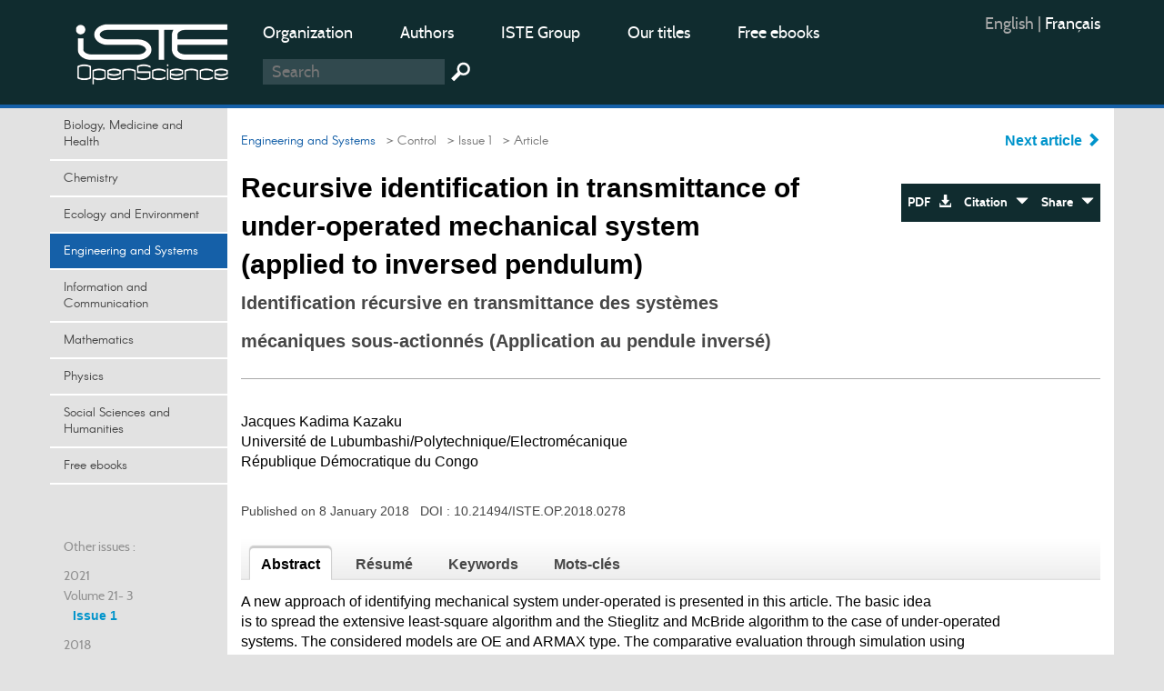

--- FILE ---
content_type: text/html; charset=utf-8
request_url: https://openscience.fr/Recursive-identification-in-transmittance-of-under-operated-mechanical-system
body_size: 9365
content:
<!DOCTYPE HTML>

<html dir="ltr" lang="fr">



	<head><meta charset="utf-8" />

		<title>Recursive identification in transmittance of under‐operated (…)</title>
<meta name="description" content="A new approach of identifying mechanical system under-operated is presented in this article. The basic idea is to spread the extensive least-square" />
<meta name="keywords" content="Recursive Identification,  Transmittance,  Under-operated mechanical systems" />
<meta name="viewport" content="width=device-width, initial-scale=1.0, maximum-scale=1.0" />
<link rel="icon" type="image/png" href="squelettes/design/iconnew.png" />
<link href="squelettes/bootstrap/css/bootstrap.min.css" rel="stylesheet" type="text/css"/>
<link href="squelettes/css/reset.css" rel="stylesheet" type="text/css"/>
<link href="squelettes/css/style.css" rel="stylesheet" type="text/css"/>
<link href="squelettes/css/ghi-lightbox.css" rel="stylesheet" type="text/css"/>
<script type="text/javascript" src="squelettes/js/jquery-2.1.4.min.js"></script>
<script type="text/javascript" src="squelettes/js/ghi-nav.js"></script>
<script>
var mediabox_settings={"auto_detect":true,"ns":"box","tt_img":true,"sel_g":"#documents_portfolio a[type='image\/jpeg'],#documents_portfolio a[type='image\/png'],#documents_portfolio a[type='image\/gif']","sel_c":".mediabox","str_ssStart":"Diaporama","str_ssStop":"Arr\u00eater","str_cur":"{current}\/{total}","str_prev":"Pr\u00e9c\u00e9dent","str_next":"Suivant","str_close":"Fermer","str_loading":"Chargement\u2026","str_petc":"Taper \u2019Echap\u2019 pour fermer","str_dialTitDef":"Boite de dialogue","str_dialTitMed":"Affichage d\u2019un media","splash_url":"","lity":{"skin":"_simple-dark","maxWidth":"90%","maxHeight":"90%","minWidth":"400px","minHeight":"","slideshow_speed":"2500","opacite":"0.9","defaultCaptionState":"expanded"}};
</script>
<!-- insert_head_css -->
<link rel="stylesheet" href="plugins-dist/mediabox/lib/lity/lity.css?1741632390" type="text/css" media="all" />
<link rel="stylesheet" href="plugins-dist/mediabox/lity/css/lity.mediabox.css?1741632390" type="text/css" media="all" />
<link rel="stylesheet" href="plugins-dist/mediabox/lity/skins/_simple-dark/lity.css?1741632415" type="text/css" media="all" /><link rel='stylesheet' type='text/css' media='all' href='plugins-dist/porte_plume/css/barre_outils.css?1741632363' />
<link rel='stylesheet' type='text/css' media='all' href='local/cache-css/cssdyn-css_barre_outils_icones_css-253ab5f6.css?1749050368' />
<link rel="stylesheet" href="plugins/auto/formulaireupload/v1.1.0/css/formulaireupload.css" type="text/css" media="all" /><script async src="https://www.googletagmanager.com/gtag/js?id=G-BNLVJ5DD2Z"></script>
<script>window.dataLayer = window.dataLayer || [];function gtag(){window.dataLayer.push(arguments);}gtag('js', new Date());gtag('config', 'G-BNLVJ5DD2Z');</script><link rel="stylesheet" type="text/css" href="plugins/auto/socialtags/v4.1.0/socialtags.css?1720198646" media="all" />
<script src="prive/javascript/jquery.js?1741632464" type="text/javascript"></script>
<script src="prive/javascript/jquery.form.js?1741632463" type="text/javascript"></script>
<script src="prive/javascript/jquery.autosave.js?1741632463" type="text/javascript"></script>
<script src="prive/javascript/jquery.placeholder-label.js?1741632463" type="text/javascript"></script>
<script src="prive/javascript/ajaxCallback.js?1741632463" type="text/javascript"></script>
<script src="prive/javascript/js.cookie.js?1741632463" type="text/javascript"></script>
<!-- insert_head -->
<script src="plugins-dist/mediabox/lib/lity/lity.js?1741632390" type="text/javascript"></script>
<script src="plugins-dist/mediabox/lity/js/lity.mediabox.js?1741632390" type="text/javascript"></script>
<script src="plugins-dist/mediabox/javascript/spip.mediabox.js?1741632351" type="text/javascript"></script><script type='text/javascript' src='plugins-dist/porte_plume/javascript/jquery.markitup_pour_spip.js?1741632365'></script>
<script type='text/javascript' src='plugins-dist/porte_plume/javascript/jquery.previsu_spip.js?1741632365'></script>
<script type='text/javascript' src='local/cache-js/jsdyn-javascript_porte_plume_start_js-3a8b3341.js?1749050368'></script>

<!-- début de : ckeditor_insert_head -->
<link rel='stylesheet' href='plugins/auto/ckeditor/v1.2.10/css/cked-editor.css' type='text/css' />
<script type="application/javascript" src="https://openscience.fr/plugins/auto/ckeditor/v1.2.10/lib/ckeditor/ckeditor.js?1716908034"></script>
<script type="application/javascript">CKEDITOR.config.jqueryOverrideVal=true;</script>
<script type="application/javascript" src="https://openscience.fr/plugins/auto/ckeditor/v1.2.10/lib/ckeditor/adapters/jquery.js?1716908034"></script>
<script type="application/javascript" src="local/cache-js/jsdyn-ckeditor4spip_js-b1c2c1f6.js?1749050368"></script>
<script type="application/javascript">
$(document).ready(function(){
	function loadCKEditor() {
		// la configuration de ckeditor :
		CKEDITOR.ckeditorpath="https:\/\/openscience.fr\/plugins\/auto\/ckeditor\/v1.2.10\/lib\/ckeditor\/ckeditor.js";
		CKEDITOR.spipurl="https:\/\/openscience.fr\/spip.php";
		CKEDITOR.ckpreferedversion='4.19.1';
		CKEDITOR.ckeditmode='ckeditor';
		CKEDITOR.ckConfig = {"minwidth":828,"vignette":200,"filebrowserSpipdocBrowseUrl":"https:\/\/openscience.fr\/spip.php?page=select_documents","format_tags":"h3;pre","format_h3":{"element":"h3","attributes":{"class":"spip"}},"format_pre":{"element":"pre","attributes":{"class":"spip"}},"forcePasteAsPlainText":true,"toolbar_SpipFull":[["Cut","Copy","Paste","PasteText"],["SpellChecker","Scayt"],["Undo","Redo"],["Find","Replace"],["SelectAll","RemoveFormat"],["Bold","Italic","Underline","Strike"],["Subscript","Superscript"],["NumberedList","BulletedList","Outdent","Indent"],["JustifyLeft","JustifyCenter","JustifyRight","JustifyBlock"],"\/",["Spip","Link","Unlink","Anchor"],["SpipModeles"],["Table","HorizontalRule","SpecialChar"],["Styles","Format","Font","FontSize"],["TextColor","BGColor"],["Maximize","About"]],"toolbar_SpipBasic":[["Cut","Copy","PasteText","-","Bold","Italic","Underline","-","NumberedList","BulletedList","-","Spip","Link","Unlink","-","About"]],"toolbar":"SpipFull","uiColor":"#f5f5f5","language":"fr","contentsCss":["https:\/\/openscience.fr\/prive\/spip_style.css?1741632460","https:\/\/openscience.fr\/plugins\/auto\/ckeditor\/v1.2.10\/css\/cked-editor.css?1716908034"],"font_names":"serif;sans serif;monospace;cursive;fantasy","filebrowserBrowseUrl":"https:\/\/openscience.fr\/spip.php?page=filebrowser&type=files","filebrowserImageBrowseLinkUrl":"https:\/\/openscience.fr\/spip.php?page=filebrowser&type=files","filebrowserImageBrowseUrl":"https:\/\/openscience.fr\/spip.php?page=filebrowser&type=images","filebrowserFlashBrowseUrl":"https:\/\/openscience.fr\/spip.php?page=filebrowser&type=flash","filebrowserUploadUrl":"https:\/\/openscience.fr\/spip.php?page=filebrowser&type=files&mode=direct","filebrowserImageUploadUrl":"https:\/\/openscience.fr\/spip.php?page=filebrowser&type=images&mode=direct","filebrowserFlashUploadUrl":"https:\/\/openscience.fr\/spip.php?page=filebrowser&type=flash&mode=direct","filebrowserWindowWidth":682,"filebrowserWindowHeight":500,"extraPlugins":"spip,spipmodeles","loadExtraPlugins":{"spip":"https:\/\/openscience.fr\/plugins\/auto\/ckeditor\/v1.2.10\/ckeditor-plugin\/spip\/","spipmodeles":"https:\/\/openscience.fr\/plugins\/auto\/ckeditor\/v1.2.10\/ckeditor-plugin\/spipmodeles\/"},"colorButton_enableMore":false,"height":500,"scayt_autoStartup":true,"scayt_sLang":"fr_FR","resize_enabled":true,"entities":false,"skin":"moono-lisa","enterMode":1,"shiftEnterMode":2,"stylesCombo_stylesSet":"spip-styles:https:\/\/openscience.fr\/spip.php?page=spip-styles.js","removeDialogTabs":"link:advanced","fontSize_sizes":"8\/8px;9\/9px;10\/10px;11\/11px;12\/12px;14\/14px;16\/16px;18\/18px;20\/20px;22\/22px;24\/24px;26\/26px;28\/28px;36\/36px;48\/48px;72\/72px","dialog_startupFocusTab":true,"readOnly":false,"spip_contexte":{"id":null,"type":null},"forceEnterMode":true,"removePlugins":"blockquote,div,docprops,flash,iframe,image2,newpage,pagebreak,pastefromword,placeholder,preview,print,save,showblocks,smiley,sourcearea,templates,uicolor,forms,devtools","allowedContent":true,"fullPage":false};

		var ajaxload=[{"0":"#formulaire_forum textarea[name=texte]","1":"Basic","3":"54c01556b8a644870e0ec01f26dd1541"},{"0":"textarea.crayon-active","1":"Full","3":"1c62eb7851e9eaf12196e323a2b31960"}];
		CKEDITOR.instances = [] ; // normalement aucune instances de CKEDITOR n'est valide à cet instant, on les vide.
		fullInitCKEDITOR(ajaxload) ;
	}

	if(typeof onAjaxLoad == 'function') onAjaxLoad(loadCKEditor);
	loadCKEditor();
}) ;

	</script>
<!-- fin de : ckeditor_insert_head -->
<script src="" type="text/javascript"></script><script type="text/x-mathjax-config">MathJax.Hub.Config({tex2jax: {inlineMath: [['$$$','$$$']]},CommonHTML: {scale:90},});</script><script type="text/javascript" async  src="https://cdnjs.cloudflare.com/ajax/libs/mathjax/2.7.1/MathJax.js?config=TeX-MML-AM_CHTML"></script><script type="text/javascript" src="plugins/auto/mathjax_latex/v1.2.0/js/refresh_math_ml.js"></script><script type='text/javascript' src='prive/javascript/js.cookie.js?1741632463'></script>
<script src='local/cache-js/jsdyn-socialtags_js-80519f24.js?1749050368' type='text/javascript'></script>
<link rel="schema.DC" href="https://purl.org/dc/elements/1.1/" />
<link rel="schema.DCTERMS" href="https://purl.org/dc/terms/" />
<meta name="DC.Format" content="text/html" />
<meta name="DC.Type" content="journal" />
<meta name="DC.Identifier" scheme="URI" content="https://openscience.fr/Recursive-identification-in-transmittance-of-under-operated-mechanical-system" />
<meta name="DC.Publisher" content="OpenScience" />
<meta name="DC.Language" scheme="rfc1766" content="en" />
<meta name="DC.Title" lang="en" content="Recursive identification in transmittance of under&#8208;operated mechanical system (applied to inversed pendulum)" />
<meta name="DC.Date" scheme="DCTERMS.W3CDTF" content="2018-01-8" />
<meta name="DC.Date.Created" scheme="DCTERMS.W3CDTF" content="2018-01-8" />
<meta name="DC.Date.Available" scheme="DCTERMS.W3CDTF" content="2018-01-8" />
<meta name="DC.Date.Modified" scheme="DCTERMS.W3CDTF" content="2018-08-30" />
<meta name="DC.creator" content="Jacques Kadima Kazaku, " />
<meta name="DC.Source" scheme="URI" content="https://www.openscience.fr" />
<meta name="DC.Description.Abstract" lang="en" content="A new approach of identifying mechanical system under-operated is presented in this article. The basic idea is to spread the extensive least-square algorithm and the Stieglitz and McBride algorithm to the case of under-operated systems. The considered models are OE and ARMAX type. The comparative evaluation through simulation using numerical example shows clearly the quality of the identification using this approach compared to the result obtained by the non-recursive linear least-squared methods. The use of the OE and ARMAX models has made the improvement of the asymptotic convergence of these algorithms possible." />
<style rel="stylesheet" type="text/css">

.domaines .dom-1:hover, .domaines .active.dom-1 {background-color: #06470f;}
.header-dom-1 {border-bottom: 4px solid #06470f;}
.content .fil .dom-1 {color: #06470f!important;}
.content .fil .dom-bg-1 {background-color: #06470f;}
.bg-color-dom-1 {background-color: #06470f;} .color-dom-1 {color: #06470f;}

.domaines .dom-719:hover, .domaines .active.dom-719 {background-color: #0094cb;}
.header-dom-719 {border-bottom: 4px solid #0094cb;}
.content .fil .dom-719 {color: #0094cb!important;}
.content .fil .dom-bg-719 {background-color: #0094cb;}
.bg-color-dom-719 {background-color: #0094cb;} .color-dom-719 {color: #0094cb;}

.domaines .dom-2:hover, .domaines .active.dom-2 {background-color: #3a4e44;}
.header-dom-2 {border-bottom: 4px solid #3a4e44;}
.content .fil .dom-2 {color: #3a4e44!important;}
.content .fil .dom-bg-2 {background-color: #3a4e44;}
.bg-color-dom-2 {background-color: #3a4e44;} .color-dom-2 {color: #3a4e44;}

.domaines .dom-3:hover, .domaines .active.dom-3 {background-color: #1560a8;}
.header-dom-3 {border-bottom: 4px solid #1560a8;}
.content .fil .dom-3 {color: #1560a8!important;}
.content .fil .dom-bg-3 {background-color: #1560a8;}
.bg-color-dom-3 {background-color: #1560a8;} .color-dom-3 {color: #1560a8;}

.domaines .dom-4:hover, .domaines .active.dom-4 {background-color: #f68712;}
.header-dom-4 {border-bottom: 4px solid #f68712;}
.content .fil .dom-4 {color: #f68712!important;}
.content .fil .dom-bg-4 {background-color: #f68712;}
.bg-color-dom-4 {background-color: #f68712;} .color-dom-4 {color: #f68712;}

.domaines .dom-5:hover, .domaines .active.dom-5 {background-color: #08395b;}
.header-dom-5 {border-bottom: 4px solid #08395b;}
.content .fil .dom-5 {color: #08395b!important;}
.content .fil .dom-bg-5 {background-color: #08395b;}
.bg-color-dom-5 {background-color: #08395b;} .color-dom-5 {color: #08395b;}

.domaines .dom-6:hover, .domaines .active.dom-6 {background-color: #72101a;}
.header-dom-6 {border-bottom: 4px solid #72101a;}
.content .fil .dom-6 {color: #72101a!important;}
.content .fil .dom-bg-6 {background-color: #72101a;}
.bg-color-dom-6 {background-color: #72101a;} .color-dom-6 {color: #72101a;}

.domaines .dom-7:hover, .domaines .active.dom-7 {background-color: #B20046;}
.header-dom-7 {border-bottom: 4px solid #B20046;}
.content .fil .dom-7 {color: #B20046!important;}
.content .fil .dom-bg-7 {background-color: #B20046;}
.bg-color-dom-7 {background-color: #B20046;} .color-dom-7 {color: #B20046;}

.domaines .dom-8:hover, .domaines .active.dom-8 {background-color: #32824d;}
.header-dom-8 {border-bottom: 4px solid #32824d;}
.content .fil .dom-8 {color: #32824d!important;}
.content .fil .dom-bg-8 {background-color: #32824d;}
.bg-color-dom-8 {background-color: #32824d;} .color-dom-8 {color: #32824d;}

.domaines .dom-718:hover, .domaines .active.dom-718 {background-color: #94ba4a;}
.header-dom-718 {border-bottom: 4px solid #94ba4a;}
.content .fil .dom-718 {color: #94ba4a!important;}
.content .fil .dom-bg-718 {background-color: #94ba4a;}
.bg-color-dom-718 {background-color: #94ba4a;} .color-dom-718 {color: #94ba4a;}

.domaines .dom-1607:hover, .domaines .active.dom-1607 {background-color: #0094cb;}
.header-dom-1607 {border-bottom: 4px solid #0094cb;}
.content .fil .dom-1607 {color: #0094cb!important;}
.content .fil .dom-bg-1607 {background-color: #0094cb;}
.bg-color-dom-1607 {background-color: #0094cb;} .color-dom-1607 {color: #0094cb;}

.domaines .dom-4401:hover, .domaines .active.dom-4401 {background-color: #ef581d;}
.header-dom-4401 {border-bottom: 4px solid #ef581d;}
.content .fil .dom-4401 {color: #ef581d!important;}
.content .fil .dom-bg-4401 {background-color: #ef581d;}
.bg-color-dom-4401 {background-color: #ef581d;} .color-dom-4401 {color: #ef581d;}

</style>
	
<!--seo_insere-->
<link rel="canonical" href="https://openscience.fr/Recursive-identification-in-transmittance-of-under-operated-mechanical-system" />
<script type="text/javascript">
(function(i,s,o,g,r,a,m){i['GoogleAnalyticsObject']=r;i[r]=i[r]||function(){
(i[r].q=i[r].q||[]).push(arguments)},i[r].l=1*new Date();a=s.createElement(o),
m=s.getElementsByTagName(o)[0];a.async=1;a.src=g;m.parentNode.insertBefore(a,m)
})(window,document,'script','//www.google-analytics.com/analytics.js','ga');
ga('create', 'UA-79454223-1', 'auto');
ga('send', 'pageview');
</script></head>

	<body>

		<div id="ghi-lightbox-container">

			<div>

				<img title="exit" alt="exit" class="box-exit" src="squelettes/design/exit.png"/>

			</div>

		</div>

		<header>

			<div class="container">
				<div class="row">
					<div class="col-sm-12 col-md-3 col-lg-2 logo-container">
						<a href="https://www.openscience.fr?lang=en" title="OpenScience"><img class="logo" src="squelettes/design/logo-iste.png" title="OpenScience" alt="Logo OpenScience" /></a>
						<img id="btn-menu" src="squelettes/design/menu.png" title="Menu" alt="Menu" />
					</div>
					<div class="col-sm-10 col-md-7 col-lg-8">
						<ul class="menu-middle">
							
							    
							      <li><a href="https://www.openscience.fr/Organization">Organization</a></li>
							    
							      <li><a href="https://www.openscience.fr/Authors">Authors</a></li>
							    
							      <li><a href="https://www.istegroup.com/en">ISTE Group</a></li>
							    
							      <li><a href="https://www.istegroup.com/en/collection/">Our titles</a></li>
							    
							      <li><a href="https://www.istegroup.com/en/ebooks-en-libre-acces/">Free ebooks</a></li>
							    
							
						</ul>
						<!--
						<form action="#" method="post">
							<input type="text" name="search-header" maxlength="128" placeholder="Recherche"/>
							<input type="submit" value=" "/>
						</form>
						-->
						<form method="get" action="spip.php?page=recherche">
							<input type="hidden" value="recherche" name="page">
							<input type="text" autocorrect="off" autocapitalize="off" placeholder="Search" accesskey="4" id="recherche" name="recherche" size="10" class="search text"><input type="submit" title="Search" value=" " class="submit">
						</form>
					</div>
					<div class="col-sm-2 col-md-2 col-lg-2">
						<ul class="menu-right">
							<li><div class="traductions formulaire_menu_lang">
	 
	<span lang="en" xml:lang="en" dir="ltr" class="on">
	
			English
			</span>
	| 
	<span lang="fr" xml:lang="fr" dir="ltr">
	<a
			href="https://openscience.fr/spip.php?action=converser&amp;hash=1db4d8b79356d1a86054582d7f52bff0ab11896de3906df5ccc2d6ede9bfecbe&amp;redirect=Identification-recursive-en-transmittance-des-systemes-mecaniques-sous&amp;var_lang=fr"
			rel="alternate"
			hreflang="fr"
			 title="Identification récursive en transmittance des systèmes mécaniques&nbsp;(…)">
			fran&#231;ais
			</a></span>
	
</div></li>
							<!--
							<li>
								<a href="https://www.openscience.fr/ecrire"> Sign in</a>
							</li>
							-->
							<li>
								<!-- <a href="https://www.openscience.fr/spip.php?page=identifiants&focus=nom_inscription&mode=1comite">Sign up </a>-->
								
							</li>
						</ul>
					</div>
				</div>
			</div>
		</header>

		

		<div class="container conteneur">

			<div class="row">

				<nav class="col-md-3 col-lg-2 nav-left">



					<ul class="domaines">
					      				      					      
							<li><a class="dom-4" href="biological-and-medical-sciences" title=" ">Biology, Medicine and Health</a></li>
					      				      					      
							<li><a class="dom-2" href="Chemistry" title=" ">Chemistry</a></li>
					      				      					      
							<li><a class="dom-8" href="Environment-and-Earth-system" title=" ">Ecology and Environment</a></li>
					      				      					      
							<li><a class="dom-3" href="Engineering-and-Systems" title=" ">Engineering and Systems</a></li>
					      				      					      
							<li><a class="dom-6" href="Information-Science" title=" ">Information and Communication</a></li>
					      				      					      
							<li><a class="dom-7" href="domains_mathematics-and-statistics" title=" ">Mathematics</a></li>
					      				      					      
							<li><a class="dom-1" href="Physics-Electronics-and-Waves" title=" ">Physics</a></li>
					      				      					      
							<li><a class="dom-5" href="People-and-society" title=" ">Social Sciences and Humanities</a></li>
					      				      					      
							<li><a class="dom-4401" href="Free-ebooks" title=" ">Free ebooks</a></li>
					      
					</ul>
					
					<p id="btn-domaines">Domains  &nbsp; <span class="glyphicon glyphicon-triangle-bottom"></span></p>
					

					<div class="hidden-xs hidden-sm">

						

						

						<br><br>

						<p>Other issues :</p>

						

							

								

									

										<p class="margin-top-10">2021</p>  

											

												

													<p>Volume 21- 3</p>

																				

												<a class="margin-left-10" id="num-602" href="Issue-1-602">Issue 1</a><br/>

											

										<!--34-->								

									

								

									

										<p class="margin-top-10">2018</p>  

											

												

													<p>Volume 18- 2</p>

																				

												<a class="margin-left-10" id="num-370" href="Issue-2-370">Issue 1</a><br/>

											

										<!--13-->								

									

								

									

										<p class="margin-top-10">2017</p>  

											

												

													<p>Volume 17- 1</p>

																				

												<a class="margin-left-10" id="num-326" href="Issue-1-326">Issue 1</a><br/>

											

										<!--12-->								

									

								

							

						

							

						

					</div>

					

				</nav>

				<section class="col-md-9 col-lg-10 content">

				

					<div class="row">

						<div class="col-sm-8 col-md-7 col-lg-8">

							<p class="fil"> <!-- Fil d'ariane -->

								 

									 

										

											<a class="arianeDom" href="Engineering-and-Systems">Engineering and Systems</a>

										 

									

								

								  

									<a href="Home"> &nbsp; &gt; Home</a>

								  

									<a href="Control"> &nbsp; &gt; Control</a>

								  

									<a href="Issue-1-326"> &nbsp; &gt; Issue 1</a>

								

								  &nbsp; &gt; Article

							</p>

							<!-- Les domaines secondaires -->

							 

							 					

								</p>

								

							

							

							

							

							

							<h1>Recursive identification in transmittance of under‐operated mechanical system (applied to inversed pendulum)</h1>

							<!--<h2 class="subtitle"></h2>-->

							

								<h2 class="translated-subtitle">Identification récursive en transmittance des systèmes mécaniques sous-actionnés (Application au pendule inversé)</h2>

							

						</div>

						<div class="col-sm-4 col-md-5 col-lg-4 align-right">

							<div class="center-aaa">

								

								

									<a href="Discussing-an-intriguing-result-on-model-free-control" title="Discussing an intriguing result on model-free control"> Next article <span class="glyphicon glyphicon-chevron-right"></span> </a> 						

								

							</div>

							<br>

							

							<div class="bloc-btn">

								<a target="_blank" href="IMG/pdf/iste_auto17v1n3.pdf">PDF &nbsp; <span class="glyphicon glyphicon-download-alt"></span> </a><a class="btn-export" href="#" onclick="return false;"> Citation &nbsp; <span class="glyphicon glyphicon-triangle-bottom"></span></a><a class="btn-share" href="#" onclick="return false;"> Share  &nbsp; <span class="glyphicon glyphicon-triangle-bottom"></span></a>

								

								

								<div id="RS"></div>

								

								<!--<ul class="mini-submenu submenu-share">

									<li><a href="#" target="_blank">Facebook</a></li>

									<li><a href="#" target="_blank">Twitter</a></li>

									<li><a href="#" target="_blank">Google +</a></li>

									<li><a href="#" target="_blank">Email</a></li>

								</ul>-->

								<ul class="mini-submenu submenu-export">

									<li><a href="spip.php?page=article.ris&id_article=868">RIS</a></li>

									<li><a href="spip.php?page=article.txt&id_article=868">Texte</a></li>

									<li><a href="spip.php?page=article.bib&id_article=868">BibTeX</a></li>

								</ul>

							</div>

						</div>

							

					</div>

					

					<div class="separator"></div>

					<!--

					

					      <span class="translated-title">Identification récursive en transmittance des systèmes mécaniques sous-actionnés (Application au pendule inversé)</span>

					      <h2 class="translated-subtitle"></h2>

					

					-->

					

					<br>

						<!--

						

						<div class="author">

							<a href="Jacques-Kadima-Kazaku">Jacques Kadima Kazaku </a>

								<p>

								Université de Lubumbashi/Polytechnique/Electromécanique, République Démocratique du Congo<br>

								jacqueskazaku@polytechunilu.ac.cd<br>

								<a href="Jacques-Kadima-Kazaku">Author's Page</a>

								</p>

						</div><p class="en-ligne subtitle">, </p> 

						

						-->

						<p>Jacques Kadima Kazaku<br> Université de Lubumbashi/Polytechnique/Electromécanique<br> République Démocratique du Congo</p>

						

						<br><br>

						<p class="doi">
                        
	                        Published on  8 January 2018 
                        
                        

                        &nbsp; DOI : <a href="#">10.21494/ISTE.OP.2018.0278</a></p>

					

					<div class="block-tabs">

						<div class="h-tab"><h3 id="ht-1" class="active">Abstract</h3><h3 id="ht-2">Résumé</h3><h3 id="ht-3">Keywords</h3><h3 id="ht-4">Mots-clés</h3></div>

						<p class="tab-1 align-justify" >

						      A new approach of identifying mechanical system under-operated is presented in this article. The basic idea<br class='autobr' />
is to spread the extensive least-square algorithm and the Stieglitz and McBride algorithm to the case of under-operated<br class='autobr' />
systems. The considered models are OE and ARMAX type. The comparative evaluation through simulation using<br class='autobr' />
numerical example shows clearly the quality of the identification using this approach compared to the result obtained by<br class='autobr' />
the non-recursive linear least-squared methods. The use of the OE and ARMAX models has made the improvement of<br class='autobr' />
the asymptotic convergence of these algorithms possible.
							 

						</p>

						<p class="tab-2 align-justify">

							

							    Une nouvelle approche d&#8217;identification des systèmes mécaniques sous actionnés est présentée dans cet<br class='autobr' />
article. L&#8217;idée de base est d&#8217;étendre les algorithmes des moindres carrés étendus et de Steiglitz et McBride au cas des<br class='autobr' />
systèmes sous-actionnés. Les modèles considérés sont de type OE et ARMAX. Une évaluation comparative en<br class='autobr' />
simulation par des exemples numériques a montré clairement la qualité de l&#8217;identification en utilisant cette approche par<br class='autobr' />
rapport aux résultats obtenus en utilisant la méthode des moindres carrés linéaires non récursifs. L&#8217;utilisation des<br class='autobr' />
modèles OE et ARMAX a permis d&#8217;améliorer la convergence asymptotique de ces algorithmes.
							 

							

						</p>

						<p class="tab-3 keywords-tab">

							

								<a href="Recursive-Identification">Recursive Identification</a>

							

								<a href="Transmittance-1533"> Transmittance</a>

							

								<a href="Under-operated-mechanical-systems"> Under-operated mechanical systems</a>

							

						</p>

						<p class="tab-4 keywords-tab">

							

								

									<a href="Identification-recursive">Identification récursive</a>

								

									<a href="transmittance"> transmittance</a>

								

									<a href="systemes-mecaniques-sous-actionnes"> systèmes mécaniques sous-actionnés</a>

								

							

						</p>

					</div>

					

					

					<div id="texte-article">

					<!--[if !IE]><!--><iframe sandbox="allow-scripts allow-same-origin" src="spip.php?page=pdfjs&amp;id_document=563" width="100%" height="600" class="spip_document_563 lecteurpdf lecteufpdf-563 spip_documents" name="pdf_563" allowfullscreen></iframe><!--<![endif]-->
<!--[if IE]><iframe sandbox="allow-scripts allow-same-origin" src="IMG/pdf/iste_auto17v1n3.pdf" width="100%" height="600" class="spip_document_563 lecteurpdf lecteufpdf-563 spip_documents" name="pdf_563" allowfullscreen></iframe><![endif]-->

					
						
							<center>
								<a href="https://www.istegroup.com/fr/?utm_source=openscience&amp;utm_medium=article&amp;utm_campaign=cta_article&amp;utm_id=openscience" style="display : inline-block ;" target="_blank">
									<img alt="encart iste group" onmouseout="this.style.transform='scale(1)'" onmouseover="this.style.transform='scale(1.05)'" src="IMG/logo/encart_iste-3.jpg?1741102765" style="cursor : pointer ; transition : transform 0.2s ease-in-out ;" width="50%" />
								</a>
							</center>
						
					

					</div>

					<script>

						hauteurLiseuse();

						window.onresize = hauteurLiseuse;

					</script>

					

					

					

					

					

					

					<br><br>

					<div class="row">

						<div class="col-lg-12 center">

							

							

								<a href="Discussing-an-intriguing-result-on-model-free-control" title="Discussing an intriguing result on model-free control"> Next article <span class="glyphicon glyphicon-chevron-right"></span> </a> 						

							

							<br>

							<br>



						</div>

						<div class="col-lg-12">

							<!-- fil d'ariane : copie de celui du haut de la page -->

							<p class="fil"> <!-- Fil d'ariane -->

								 

									 

										

											<a class="arianeDom" href="Engineering-and-Systems">Engineering and Systems</a>

										 

									

								

								  

									<a href="Home"> &nbsp; &gt; Home</a>

								  

									<a href="Control"> &nbsp; &gt; Control</a>

								  

									<a href="Issue-1-326"> &nbsp; &gt; Issue 1</a>

								

								  &nbsp; &gt; Article

							</p>

							<!-- Les domaines secondaires (copie de la boucle du haut de la page) -->

							 

							 					

								</p>

								

							

							

					  

						</div>

						<input type="hidden" name="altDom" id=""/>

						<script type="text/javascript">

							selectActiveDom(3);

						</script>

					</div>

				</section>

			</div>

		</div>

		

		

		<nav class="container hidden-md hidden-lg nav-bottom">

			<div class="row">

				

				<div class="col-sm-12">

					<p>Other issues :</p>

					<br>

					<!-- copier celui du haut lors de la finalisation -->



					

						

							<a id="num2-326" href="Issue-1-326">2017   - Volume 1  - Issue 1</a> &nbsp; 

						

							<a id="num2-370" href="Issue-2-370">2018   - Volume 2  - Issue 1</a> &nbsp; 

						

							<a id="num2-602" href="Issue-1-602">2021   - Volume 3  - Issue 1</a> &nbsp; 

						

					

					<script type="text/javascript">

						selectActiveNum(326);

					</script>

					

				</div>

			</div>

		</nav>



	

		<footer>

			<div class="container">
				<div class="row">
					
					<div class="rs col-sm-3 col-lg-2">
						<p>Follow us :</p>
						<br> 
						<a href="https://www.facebook.com/ISTE-Editions-460041144192014/timeline"><img src="squelettes/design/rs-f1.png" alt="facebook" title="facebook" /></a> 
						<a href="https://twitter.com/ISTE_Editions"><img src="squelettes/design/rs-t1.png" alt="twitter" title="twitter" /></a> 
						<a href="https://plus.google.com/+Iste-editionsFr/posts?gmbpt=true&hl=en"><img src="squelettes/design/rs-g1.png" alt="Google +" title="Google +" /></a> 

					</div>
					<div class="col-sm-6 col-lg-8">
						<p>
						
							<p>Our websites&nbsp;:</p>
<p><a href='https://www.istegroup.com' style="color: #1e9691;" target="_blank">istegroup.com</a>&nbsp;: French titles<br />
<a href='https://www.istegroup.com/en/sciences/' style="color: #1e9691;" target="_blank">iste-sciences.com</a>&nbsp;: SCIENCES<br />
<a href='http://www.iste.co.uk/' rel="noopener" style="color: #1e9691;" target="_blank">iste.co.uk</a>&nbsp;: English titles<br />
<a href='https://iste-international.es/' rel="noopener noreferrer" style="color: #1e9691;" target="_blank">iste-international.es</a>&nbsp;: Spanish titles<br />
<a href='https://www.openscience.fr/Home' rel="noopener" style="color: #1e9691;" target="_blank">openscience.fr</a>&nbsp;: Open access Journals</p>
<p>&nbsp;</p>
<p>ISTE OpenScience 27-37 St George’s Road – London SW19 4EU – United Kingdom<br />
Tel&nbsp;: <strong>0044 208 879 4580&nbsp;</strong><a href="/cdn-cgi/l/email-protection#a5cccbc3cae5cad5c0cbd6c6ccc0cbc6c08bc3d7" class="spip_mail">contact&nbsp;: <span class="__cf_email__" data-cfemail="9bf2f5fdf4dbf4ebfef5e8f8f2fef5f8feb5fde9">[email&#160;protected]</span></a><br />
Copyright © 2024 by ISTE Group or related companies.</p>
						
						</p>
						<!--
						<p>
						ISTE OpenScience 27-37 St George’s Road – Londres SW19 4EU – Royaume-Uni <br>
						Tel : <strong>0044 208 879 4580</strong> ou <strong>0800 902 354</strong> <br>
						(numéro gratuit à partir d’un poste fixe)<br>
						<a href="mailto:info@openscience.fr">contact : info@openscience.fr</a>
						</p>
						-->

					</div>
					<div class="col-sm-3 col-lg-2">
						<ul>
							<li><div class="traductions formulaire_menu_lang">
	 
	<span lang="en" xml:lang="en" dir="ltr" class="on">
	
			English
			</span>
	| 
	<span lang="fr" xml:lang="fr" dir="ltr">
	<a
			href="https://openscience.fr/spip.php?action=converser&amp;hash=1db4d8b79356d1a86054582d7f52bff0ab11896de3906df5ccc2d6ede9bfecbe&amp;redirect=Identification-recursive-en-transmittance-des-systemes-mecaniques-sous&amp;var_lang=fr"
			rel="alternate"
			hreflang="fr"
			 title="Identification récursive en transmittance des systèmes mécaniques&nbsp;(…)">
			fran&#231;ais
			</a></span>
	
</div></li>
							<!--
							<li>
								<a href="https://www.openscience.fr/ecrire"> Sign in</a>
							</li>
							-->
							<li>
								<!-- <a href="https://www.openscience.fr/spip.php?page=identifiants&focus=nom_inscription&mode=1comite">Sign up </a>-->
								
							</li>
							<li><a href="Legal-notice">Privacy and Terms</a></li>
							<li><a href="spip.php?page=plan&lang=en">Sitemap</a></li>
						</ul>
					</div>
				</div>
			</div>
		</footer>

		<script data-cfasync="false" src="/cdn-cgi/scripts/5c5dd728/cloudflare-static/email-decode.min.js"></script><script type="text/javascript" src="squelettes/js/ghi-lightbox.js"></script>

	<script defer src="https://static.cloudflareinsights.com/beacon.min.js/vcd15cbe7772f49c399c6a5babf22c1241717689176015" integrity="sha512-ZpsOmlRQV6y907TI0dKBHq9Md29nnaEIPlkf84rnaERnq6zvWvPUqr2ft8M1aS28oN72PdrCzSjY4U6VaAw1EQ==" data-cf-beacon='{"version":"2024.11.0","token":"338c9671fb964f78a1e71f392316b5b7","r":1,"server_timing":{"name":{"cfCacheStatus":true,"cfEdge":true,"cfExtPri":true,"cfL4":true,"cfOrigin":true,"cfSpeedBrain":true},"location_startswith":null}}' crossorigin="anonymous"></script>
</body>	



</html>

--- FILE ---
content_type: text/css
request_url: https://openscience.fr/squelettes/css/style.css
body_size: 4619
content:
/* style.css ISTE */

@font-face {

    font-family: 'arconregular';

    src: url('../fonts/../fonts/arcon-regular-webfont.eot');

    src: url('../fonts/arcon-regular-webfont.eot?#iefix') format('embedded-opentype'),

         url('../fonts/arcon-regular-webfont.woff2') format('woff2'),

         url('../fonts/arcon-regular-webfont.woff') format('woff'),

         url('../fonts/arcon-regular-webfont.ttf') format('truetype'),

         url('../fonts/arcon-regular-webfont.svg#arconregular') format('svg');

    font-weight: normal;

    font-style: normal;

}

@font-face {

    font-family: 'cabinbold';

    src: url('../fonts/cabin-bold-webfont.eot');

    src: url('../fonts/cabin-bold-webfont.eot?#iefix') format('embedded-opentype'),

         url('../fonts/cabin-bold-webfont.woff2') format('woff2'),

         url('../fonts/cabin-bold-webfont.woff') format('woff'),

         url('../fonts/cabin-bold-webfont.ttf') format('truetype'),

         url('../fonts/cabin-bold-webfont.svg#cabinbold') format('svg');

    font-weight: normal;

    font-style: normal;

}

@font-face {

    font-family: 'cabinregular';

    src: url('../fonts/cabin-regular-webfont.eot');

    src: url('../fonts/cabin-regular-webfont.eot?#iefix') format('embedded-opentype'),

         url('../fonts/cabin-regular-webfont.woff2') format('woff2'),

         url('../fonts/cabin-regular-webfont.woff') format('woff'),

         url('../fonts/cabin-regular-webfont.ttf') format('truetype'),

         url('../fonts/cabin-regular-webfont.svg#cabinregular') format('svg');

    font-weight: normal;

    font-style: normal;

}

@font-face {

    font-family: 'commebold';

    src: url('../fonts/comme-bold-webfont.eot');

    src: url('../fonts/comme-bold-webfont.eot?#iefix') format('embedded-opentype'),

         url('../fonts/comme-bold-webfont.woff2') format('woff2'),

         url('../fonts/comme-bold-webfont.woff') format('woff'),

         url('../fonts/comme-bold-webfont.ttf') format('truetype'),

         url('../fonts/comme-bold-webfont.svg#commebold') format('svg');

    font-weight: normal;

    font-style: normal;

}

@font-face {

    font-family: 'commeregular';

    src: url('../fonts/comme-regular-webfont.eot');

    src: url('../fonts/comme-regular-webfont.eot?#iefix') format('embedded-opentype'),

         url('../fonts/comme-regular-webfont.woff2') format('woff2'),

         url('../fonts/comme-regular-webfont.woff') format('woff'),

         url('../fonts/comme-regular-webfont.ttf') format('truetype'),

         url('../fonts/comme-regular-webfont.svg#commeregular') format('svg');

    font-weight: normal;

    font-style: normal;

}







/* --------------------------------------HEADER--------------------------------------------------- */



header{

	background-color:#102C2F; /* 474747 */

	padding-top:17px;

	padding-bottom:17px;

	border-bottom: 4px solid #6E7D95; /* 0094cb */

	position:relative;

}

header .menu-middle{

	width:100%;

}

header .menu-middle li{

	display:inline-block;

}

header .menu-middle a{

	display:inline-block;

	padding: 10px 24px 10px 24px ;

}

header .menu-right{

	text-align:right;

}

header .menu-right li{

	margin-bottom:5px;

}



header li a{

	font-family:cabinregular;

	font-size:18px;

	color:#fff;

}

header li a:hover, header li a:active, header li a:focus{color:#eee;}



header form{ margin-top:10px; }

header form input{

	border:0;

	padding:0;

	margin:0;

	height:28px;

}

header form input[type=text]{

	margin-left:24px;

	width:200px;

	padding-left:10px;

	background-color:#31494e; /* 5e5e5e */

	color:#0a1c1e; /*  252525 */

	font-family:cabinregular;

	font-size:18px;

	/*-webkit-transition: width 400ms ease;

	-moz-transition: width 400ms ease;

	-ms-transition: width 400ms ease;

	-o-transition: width 400ms ease;

	transition: width 400ms ease;*/

}

header form input[type=text]:focus{

	background-color:#6e7d95; /* 747474 */

	color:#fff;

	outline: 0;

	/*width:260px;*/

}

header form input[type=submit]{

	margin-left:4px;

	width:28px;

	background-color:#102c2f; /*  474747 */

	color:#fff;

	font-family:cabinregular;

	font-size:18px;

	background-image:url("../design/recherche.png");

}

header form input[type=submit]:hover{

	transform:translateX(1px);

}

#btn-menu{ 

	display:none; 

	position:absolute;

	right:20px;

	top:3px;

	z-index:50;

	padding:10px;

	cursor:pointer;

}

#btn-domaines{ 

	display:none; 

	cursor:pointer;

	text-align:center;

	color:#474747;

	padding:10px;

	font-family:cabinregular;

	font-size:18px;

	/*margin-right:-15px;

	margin-left:-15px;*/

}

/*#btn-domaines:hover{ 

	color:#fff;

	background-color:#0094cb;

}*/

header .traductions{

      color:#aaa;

      font-family:cabinregular;

	  text-transform : capitalize;

      font-size:18px;

}



@media (min-width: 768px) and (max-width: 991px){/* Pour les tablettes uniquement */



	header .menu-middle a{

		display:inline-block;

		padding: 10px 15px 10px 15px ;

	}



}

@media (max-width: 991px){/* Pour les tablettes et tel*/

	header .logo-container{

		padding-bottom:10px;

		text-align:center;

	}

	header .logo{

		height:60px;

		width:auto;

	}

	header .menu-right a{

		font-size:14px;

	}

	#btn-domaines{ display:block; }

	.domaines{ display:none; }

	header .traductions{

	    font-size:12px;

      }

}

@media (max-width: 767px){/* Pour les téléphones */



	header, header .menu-right {text-align:center;}

	header .menu-right {padding-top:12px;}

	

	header .menu-middle li{display:block;}

	#btn-menu{display:block;}

	.menu-middle, .menu-right{ display:none; }



}









/* -----------------------------------------GENERAL----------------------------------------------------- */



body{ background-color:#e2e2e2; }

.center{text-align:center;}

.align-right{text-align:right;}

.align-left{text-align:left;}

.align-justify{text-align:justify;}

.picture-100 img{

	width:100%;

	height:auto;

}

.underline{ text-decoration:underline; }

.no-margin{margin:0!important;}

.en-ligne{display:inline;}



.margin-left-10{margin-left:10px;}

.margin-top-10{margin-top:10px;}



.pos-relative{position:relative;}

.hidden{display:none;}

.grey{color:#aaa;}

.btn-rond{

	color:#fff;

	background-color:#102c2f; /* 474747 */

	-webkit-border-radius: 30px;

	border-radius: 30px;

	padding:9px;

	padding-left:10px;

}

.btn-rond:hover, .p-btn:hover .glyphicon{

	background-color:#0094cb;

	cursor:pointer;

}

.p-btn{

	display:inline-block;

}

.p-btn:hover{

	color:#0094cb;

	text-decoration:underline;

	cursor:pointer;

}



/* ----------------------------------- NAV RIGHT and LEFT ---------------------------------------------- */



.domaines{

	/*position:relative;

	top:0px; left:15px;*/

	margin-right:-15px;

	margin-left:-15px;

	margin-bottom:25px;

}

.domaines li{

	width:100%;

	border-bottom:2px solid #fff;

}

.domaines a{

	padding: 10px 15px 10px 15px;

	display:inline-block;

	width:100%;

	

	font-family:"arconregular";  font-weight: normal;

	font-size:14px;

	line-height: 18px; 

	text-decoration:none;

	color:#474747;

}

.domaines a:hover{

	background-color:#0094cb;

	text-decoration:none;

	color:#fff;

}

.domaines .active{color:#fff;}

/*

.domaines li:nth-child(1) .active, .domaines li:nth-child(1) a:hover{background-color:#1560a8; color:#fff;}

.domaines li:nth-child(2) .active, .domaines li:nth-child(2) a:hover{background-color:#72101a; color:#fff;}

.domaines li:nth-child(3) .active, .domaines li:nth-child(3) a:hover{background-color:#881f2f; color:#fff;}

.domaines li:nth-child(4) .active, .domaines li:nth-child(4) a:hover{background-color:#fee107; color:#fff;}

.domaines li:nth-child(5) .active, .domaines li:nth-child(5) a:hover{background-color:#08395b; color:#fff;}

.domaines li:nth-child(6) .active, .domaines li:nth-child(6) a:hover{background-color:#184a31; color:#fff;}

.domaines li:nth-child(7) .active, .domaines li:nth-child(7) a:hover{background-color:#94ba4a; color:#fff;}

.domaines li:nth-child(8) .active, .domaines li:nth-child(8) a:hover{background-color:#f68712; color:#fff;}

.domaines li:nth-child(9) .active, .domaines li:nth-child(9) a:hover{background-color:#0094cb; color:#fff;}

.domaines li:nth-child(10) .active, .domaines li:nth-child(10) a:hover{background-color:#0094cb; color:#fff;}

*/



nav a{

	font-family: Arial; font-weight: bold;

	font-size:14px;

	color:#0094cb;

}

.sommaire-nav a{

	color:#474747;

	font-size:12px;

	font-weight:normal;

	line-height: 18px;

}

.sommaire-nav li{

	padding: 5px 0 5px 0;

}

nav p{

	font-family: cabinregular;

	font-size:14px;

	color:#919191;

}

nav p, nav strong, nav a{ line-height:22px; }



.keywords a{

	-webkit-border-radius: 3px;

	border-radius: 3px;

	background-color:#102c2f; /* 474747 */

	font-family: arconregular; font-weight:normal;

	font-size:14px;

	color:#fff;

	display:inline-block;

	padding:4px;

	margin-top:10px;

	

}

.keywords a:hover{

	background-color:#0094cb;

	text-decoration:none;

}

.keywords{text-align:justify;}

.nav-bottom{

	padding-top:25px;

	padding-bottom:25px;

}

.keywords-en{

	display:none;

}

.btn-keywords-fr:hover, .btn-keywords-en:hover{

	text-decoration:underline;

	cursor:pointer;

	color:#0094cb;

}







.nav-right{

	padding-top:25px;

	position:relative;

	

}

.nav-fixed{

	position:fixed;

	width:178px;

	top:150px;

	/*left:0px;*/

	/*-webkit-transition: all 200ms ease;

	-moz-transition: all 200ms ease;

	-ms-transition: all 200ms ease;

	-o-transition: all 200ms ease;

	transition: all 200ms ease;*/

}















/* ----------------------------------- CONTENT -------------------------------------------------------- */



.content{

	padding-top:25px;

	padding-bottom:25px;

	background-color:#fff;

}

@media (max-width: 767px){/* Pour les téléphones */

	.content{ border-top: 1px solid #c8c8c8;}

}



.content h1, .content h2, .content h3, .content h4, .content h5, .content p, .content strong, .translated-title {color:#000;}

/*.content .subtitle, .content .authors{ color:#474747; }

.authors{margin-top:15px;}

.content .authors, .content .authors a{font-size:14px; line-height:18px;}*/

.content .subtitle, .content .translated-subtitle{ color:#474747; margin:0; }

.content .subtitle{ margin-top:8px; }

.content .translated-subtitle{ font-size:20px; }



#texte-article img{margin-top:10px;}

.author{

	display:inline-block;

	/*margin-right:1px;*/

	position:relative;

}

.author:first-child{

	margin-left:0px;

}

.content .author p{

	display:none;

	min-width:200px;

	position:absolute;

	top:22px; left:0px;

	color:#474747;

	font-size:12px;

	line-height:16px;

	background-color:#102c2f; /* 474747 */

	color:#eee;

	padding:10px;

	-webkit-border-radius: 3px;

	border-radius: 3px;

}

.content .author p a{

	padding-top:10px;

	display:block;

	text-align:center;

	color:#0094cb;

	text-decoration:underline;

}

.content .author p a:hover{color:#fff;}

@media (min-width: 768px){

	.content .author p a{display:none;}

}



.author:hover p{display:block;}

.content .author a{

	font-size:14px;

	color:#474747;

	font-weight:normal;

}

.content .author a:hover{

	color:#0094cb;

}



.content .doi, .content .doi a{

	font-size:14px;

	color:#474747;

	font-weight:normal;

}







.content h1{

	font-family: Arial; font-weight: bold;

	font-size:30px;

}

.translated-title{

	font-family: Arial; font-weight: bold;

	font-size:25px;

}

.content h2{

	font-family: Arial; font-weight: bold;

	font-size:24px;

}

.content h3{

	font-family: Arial; font-weight: bold;

	font-size:18px;

}

.content h4{

	font-family: Arial; font-weight: bold;

	font-size:16px;

	/*margin-left:30px;*/

}



.content p, .content legend{

	font-family:Arial, Helvetica, sans-serif;

	font-size:16px;

}

.content .fil, .content .fil a, .content .fil-secondary a, .content .fil-secondary{

	font-family:"arconregular", sans-serif;

	font-size:14px;

	color:#777;

	font-weight:normal;

}

.content .fil a:nth-child(2){ display:none; }

.content .fil a:nth-child(1){ color:#94ba4a; }



.content strong, .content dt{

	font-family: Arial; font-weight: bold;

	font-size:16px;

}

.content a{

	font-family: Arial; font-weight: bold;

	font-size:16px;

	color:#0094cb;

}

.content dl, .content .ps{

	font-family:Arial, Helvetica, sans-serif;

	font-size:14px;

	margin-top:15px;

	margin-bottom:15px;

	padding:13px 10px 1px 25px;

	background-color:#f4f4f4;

	-webkit-box-shadow: 0 0 0 1px #A8A8A8;

	box-shadow: 0 0 0 1px #A8A8A8;

	-webkit-border-radius: 6px;

	border-radius: 6px;

}

.content dt{

	display:inline;

	float:left;

	margin-right:15px;

}

.content dd{margin-bottom:10px;}

.content .ps{padding-bottom:13px;}

.content .ps div{margin-bottom:12px;}



.content p, .content strong, .content dl, .content .ps, .content a{ line-height:22px; }

.content h1, .content h2, .content h3, .content h4, .content h5, .translated-title{ line-height:42px; }

.content h1, .content h2, .content h3, .translated-title { margin-top:20px; }



.content .sommaire p{ margin-left:25px; }

/* ------------------ content sitemap -------------------- */

.tree{ 

	padding-left:45px; 

	margin-left:5px; 

}

.sitemap h2 a{

	font-size:24px;

	color:#000;

}

.sitemap h2 a:hover{color:#0094cb;}

.tree a{

	font-family:Arial, Helvetica, sans-serif;

	font-weight:normal;

	color:#000;

}

.tree a:hover{color:#0094cb;}

.tree p{color:#666;}



.tree a, .tree p{font-size:16px;}

.tree .tree a, .tree .tree p{font-size:14px;}

.tree .tree .tree a, .tree .tree .tree p{font-size:12px;}

.tree .tree .tree .tree a, .tree .tree .tree .tree p{font-size:10px;}



.tree {border-left:1px solid #888;}

.tree .tree {border-left:1px solid #aaa;}

.tree .tree .tree {border-left:1px solid #ccc;}

.tree .tree .tree .tree {border-left:1px solid #eee;}



/*

.tree:hover > a, .tree:hover > p{

	background-color:#ccc;

}

*/

/*

.tree a, .tree p{

	-webkit-transition: all 200ms ease;

	-moz-transition: all 200ms ease;

	-ms-transition: all 200ms ease;

	-o-transition: all 200ms ease;

	transition: all 200ms ease;

}

.tree:hover > a, .tree:hover > p{padding-left:5px;}

*/

/*------------------------*/









.separator, hr{

	margin: 20px 0 20px 0;

	height:1px;

	width:100%;

	background-color:#aaa;

	border:none;

}

.content .block-grey p, .content .block-grey strong{color:#474747;}

.content .caption{font-size:12px;}



/* --- Bloc des Onglets (abstract...) --- */

.block-tabs{ 

	padding-bottom:15px; 

	margin-bottom:30px; 

	border-bottom: 1px solid #c8c8c8;

}

.block-tabs .align-justify p{ 

	text-align:justify;

}

.block-tabs h3{

	display:inline-block;

	margin:0 5px 0 10px;

	padding:1px 12px 0 12px;

	color:#474747;

	font-size:16px;

	line-height:34px; /* la hauteur des onglets */

	-webkit-border-radius: 4px 4px 0 0;

	border-radius: 4px 4px 0 0;

}

@media (max-width: 767px){

	.block-tabs h3{

		margin:0 5px 0 2px;

		padding:1px 5px 0 5px;

		font-size:14px;

	}

}

.block-tabs h3:hover{

	color:#fff;

	background-color:#102c2f; /* 474747 */

	cursor:pointer;

}

.block-tabs h3:nth-child(2){

	/*background-color:#f99;*/

}

.block-tabs .tab-2, 

.block-tabs .tab-3, 

.block-tabs .tab-4,

.block-tabs .tab-5, 

.block-tabs .tab-6 {display:none;}



.block-tabs .active, .block-tabs .active:hover{

	color:#000;

	background-color:#fff;

	-webkit-box-shadow: 0 -2px 1px 1px #ccc;

box-shadow: 0 -2px 1px 1px #ccc;

}

/* header-onglets */

.h-tab{

background: #ffffff;

background: -moz-linear-gradient(top, #ffffff 0%, #eeeeee 95%, #dddddd 100%);

background: -webkit-linear-gradient(top, #ffffff 0%,#eeeeee 95%,#dddddd 100%);

background: linear-gradient(to bottom, #ffffff 0%,#eeeeee 95%,#dddddd 100%);

filter: progid:DXImageTransform.Microsoft.gradient( startColorstr='#ffffff', endColorstr='#dddddd',GradientType=0 );

	margin-top:20px;

	margin-bottom:13px;

	padding-top:10px;

}



/* ----mots clefs dans les onglets */

.keywords-tab a{

	-webkit-border-radius: 3px;

	border-radius: 3px;

	background-color:#102c2f; /* 474747 */

	font-family: arconregular; font-weight:normal;

	font-size:14px;

	display:inline-block;

	color:#fff;

	padding:4px;

	margin:5px 10px 10px 10px;

}

.keywords-tab a:hover{

	background-color:#0094cb;

	text-decoration:none;

}

.keywords-tab{text-align:center;}







/* --- Bloc de boutons & sous menu --- */

.bloc-btn{

	text-align:center;

	position:relative;

	display:inline-block;

	margin: 20px 0 20px 0;

}

.bloc-btn a{

	background-color:#102c2f; /* 474747 */

	color:#fff;

	font-family:"cabinbold";

	font-size:14px;

	display:inline-block;

	padding:10px 7px 10px 7px;

	margin:0;

	font-weight:normal;

}

.bloc-btn a:hover, .bloc-btn a:focus{

	background-color:#0094cb;

	text-decoration:none;

}

.bloc-btn a:active{

	background-color:#00aadd;

}



.socialtags{margin:0!important; right:2px!important;}

.socialtags img{

	opacity:1;

	height:32px!important;

}

.socialtags a{

	padding:4px;

}



.mini-submenu, .socialtags{

	display:none;

	position:absolute;

	top:42px;

	right:0px;

	z-index:50;

}

.submenu-export{

	right:87px;

}

nav .bloc-btn{

	margin: 5px 0 18px 0;

}

nav .mini-submenu, nav .socialtags {top:60px;}

nav .bloc-btn a{

	width:100%;

	padding:4px;

}

.mini-submenu a, .socialtags a{background-color:#31494e;} /* 575757 */

.mini-submenu, .mini-submenu li, .mini-submenu a,

.socialtags, .socialtags li, .socialtags a{

	width:100px;

}



/* -------- content table ------------- */



.content table {

	margin-top:20px;

	margin-bottom:40px;

}

.content th{

	background-color:#102c2f; /* 474747 */

	color:#fff;

	text-align:center;

}

.content th, .content td{

	padding:10px;

	border-bottom:1px solid #474747;

}

.content table tr td:nth-child(odd){

	background-color:#f4f4f4;

}

.content table tr td:nth-child(even){

	background-color:#fefefe;

}

.content table{

	font-family:Arial, Helvetica, sans-serif;

	font-size:16px;

}

.content table caption{padding-bottom:10px;}



@media (max-width: 767px){

	/* tableaux pour les téléphones */

	.content table{font-size:13px;}

	.content th, .content td{padding:12px 5px 12px 5px;}

}



@media (max-width: 360px){

	/* tableaux pour les petits téléphones */

	.content table{font-size:10px;}

	.content th, .content td{padding:12px 2px 12px 2px;}

}





/* ---------------- content page domaine --------------------*/



.block-deco{

	margin-top:10px;

	margin-bottom:10px;

	padding-top:10px;

	padding-bottom:10px;

}

.block-deco .row{min-height:138px;}

.block-deco img{

	width:100%;

	height:auto;

}



section .block-deco:nth-child(3),

section .block-deco:nth-child(5),

section .block-deco:nth-child(7),

section .block-deco:nth-child(9),

section .block-deco:nth-child(11),

section .block-deco:nth-child(13),

section .block-deco:nth-child(15),

section .block-deco:nth-child(17),

section .block-deco:nth-child(19),

section .block-deco:nth-child(21),

section .block-deco:nth-child(23),

section .block-deco:nth-child(25),

section .block-deco:nth-child(27)

{clear:both;}



.block-deco h2, .block-deco h2 a{

	font-size:22px;

	margin:0;

	line-height:29px;

	color:#000;

}

.block-deco h2 a:hover{color:#0094cb;}



.block-deco p, .block-deco strong{

	font-size:14px;

	line-height:18px;

}

.block-deco hr{margin-top:10px;}



.content .a-paraitre{

	background-color:#eee;

	color:#994747;

	text-align:center;

	position:absolute;

	width:100%;

	bottom:0px;

	left:0px;

	font-size:13px;

	/*margin-left:15px;

	margin-right:15px;*/

	padding-top:1px;

	padding-bottom:1px;

	outline: 1px solid #aaa;

	outline-offset: -1px;

}

.content .a-paraitre:hover, .content .block-deco .pos-relative:hover .a-paraitre{

	background-color:#ffeeee;

	color:#cc3333;

	outline: 1px solid #bb4747;

}

@media (max-width: 1199px){ /* pour ecrans moyens tablettes et telephones */

	.content .a-paraitre{font-size:10px;}

}



/* ------- page numero ------- */

.block-other a{ font-weight: normal; }

.block-other .underline{ font-weight: bold; }



.block-other .block-num:nth-child(4),

.block-other .block-num:nth-child(7),

.block-other .block-num:nth-child(10),

.block-other .block-num:nth-child(13),

.block-other .block-num:nth-child(16)

{clear:both;}



/* -------------------------------------ACCUEIL--------------------------------------------------- */



.content .home-title{font-size:20px;}

@media (min-width: 992px) and (max-width: 1199px){ /* pour ecran moyen et grand */

      .content .home-title{font-size:16px;}



}



.bg-grey{background-color:#e2e2e2;}



.square{

	height:206px;

	margin:2px -13px 2px -13px;

}

.square a{

	color:#fff;

	font-family:"arconregular";

	font-weight:normal;

}

.square a:hover  .dom-titre{

	text-decoration:underline;

}

.dom-titre{

	padding-right:10px;

	padding-left:10px;

	display:inline-block;

	width:100%;

}

.dom-img{

	width:100%;

	height:130px;

	overflow:hidden;

	display:inline-block;

}

.dom-img img{

	width:100%;

	height:auto;

}

.scroll-box{

	background-color:#fff;

	padding-left:14px;

}

.scroll-box a{

	font-family:Arial, Helvetica, sans-serif;

	font-weight:normal;

	padding-bottom:10px;

	display:inline-block;

}

.scroll-box ul{

	margin-bottom:10px;

}

.alphabet{

	/*background-color:#999;*/

	text-align:center;

}

.alphabet a{

	/*background-color:#ddd;*/

	padding: 2px;

	display:inline-block;

	font-size:12px;

}

.alphabet a:hover, .alphabet a:focus{

	background-color:#102c2f; /* 474747 */

	text-decoration:none;

	color:#fff;

}



@media (min-width: 992px){ /* pour ecran moyen et grand */

	.scroll-box{

		overflow-x: hidden;

		overflow-y: auto;

		overflow : -moz-scrollbars-vertical;

		height:600px;

	}

	.scroll-box a{

		font-size:14px;

	}

}

@media (max-width: 991px){ /* pour tablettes et telephones */

	.scroll-box{

		/*height:auto;*/

	}

	.alphabet{display:none;}

}



/* -------------------------------------- formulaire -------------------------------------- */





.content form input[type=text], .content form input[type=email], .content form input[type=password], .content form textarea{

	outline: 1px solid #aaa;

	background-color:#fafafa;

	border:0;

	padding:6px;

	width:100%;

	font-family:Arial, Helvetica, sans-serif;

	font-size:16px;

	line-height:22px;

	margin-bottom:15px;

	margin-top:3px;

}

.content form textarea{

	min-height:140px;

	resize: vertical;

}

.content form input[type=text]:focus, .content form input[type=email]:focus, .content form input[type=password]:focus, .content form textarea:focus{

	outline: 2px solid #0094cb;

	background-color:#fcfcfc;

	-webkit-box-shadow: 1px 1px 2px 4px #eee;

	box-shadow: 1px 1px 2px 4px #eee;

}

.content form input[type=submit],
.submit_main {

	padding: 10px 40px 10px 40px;

	margin: 10px 0px 10px 0px;

	background-color:#102c2f; /* 474747 */

	color:#fff;

	font-family:Arial, Helvetica, sans-serif;

	display:inline-block;

	border:0;

}

.content form input[type=submit]:hover{background-color:#0094cb;}

.content form input[type=submit]:active{background-color:#00aaee;}



.content select{

	font-family:Arial, Helvetica, sans-serif;

	padding:5px;

	margin-bottom:15px;

	margin-top:3px;

	width:100%;

}

.content select option{

	/*outline: 2px solid #0094cb;*/

}

.content form label{

	font-family:Arial, Helvetica, sans-serif;

	font-size:16px;

	line-height:22px;

}

.editer_infolettre .choix{
	margin-bottom:10px;
}

/*form input[type=file], form input[type=checkbox]{display:inline;}*/



form .miniature{

	width:80px;

	height:auto;

	vertical-align:middle;

}



#formulaire_login{text-align:center;}

#session_remember{display:inline;}





/* --------------------------------------FOOTER--------------------------------------------------- */



footer{

	background-color:#102c2f; /* 474747 */

	padding-top:20px;

	padding-bottom:20px;

	color:#fff;

	text-align:center;

}

footer p{

	font-family:Arial, Helvetica, sans-serif;

	font-size:14px;

}

footer a{

	font-family:"cabinregular", sans-serif;

	font-size:14px;

	color:#fff;

}

footer a:hover, footer a:active, footer a:focus{ color:#fff; }

footer li a{

	display:inline-block;

	padding:5px;

}

footer p, footer strong{ line-height:22px; }



footer .rs a{

	padding:6px;

	display:inline-block;

	-webkit-border-radius: 40px;

	border-radius: 40px;

}

footer .rs a:hover{

	background-color:#0094cb;

}

footer .traductions{

      font-family:cabinregular;

      font-size:14px;

	  text-transform : capitalize;

}



@media (max-width: 767px){

	/* Pour les téléphones */

	footer .col-lg-2, footer .col-lg-8{

		padding-bottom:12px;

		padding-top:12px;

	}

}

.padding-left-0 {
    padding-left: 0 !important;
}
.padding-right-0 {
    padding-right: 0 !important;
}

.proposition .frame.total_3.frame_0 { display:none!important; }
.proposition .frame.total_2.frame_1 { width: 60%; float:left; margin-right:15px; }



















--- FILE ---
content_type: application/javascript
request_url: https://openscience.fr/squelettes/js/ghi-lightbox.js
body_size: 120
content:
jQuery(document).ready(function(){

	var largeurEcran = screen.width;
	if(largeurEcran <= 767){ /*  pour les téléphones */
	}
	
	var container = document.getElementById("ghi-lightbox-container");
	container.style.height = screen.height + "px";
	var div = document.querySelector("#ghi-lightbox-container div");
	var img = document.createElement("img");
	div.style.cursor = "pointer";
	
	container.addEventListener("click", function(e){
		div.removeChild(img);
		container.style.display = "none";
	}, true);
	
	/* séléction des images de l'article */
	var images = document.querySelector("#texte-article").getElementsByTagName("img");
	var nbrImg = images.length;
	for(i = 0 ; i < nbrImg ; i++)
	{
		images[i].style.cursor = "pointer";
		images[i].addEventListener("click", function(e){
			
			container.style.display = "block";
			img.src = e.target.src;
			div.appendChild(img);
		
		}, true);
	}
});